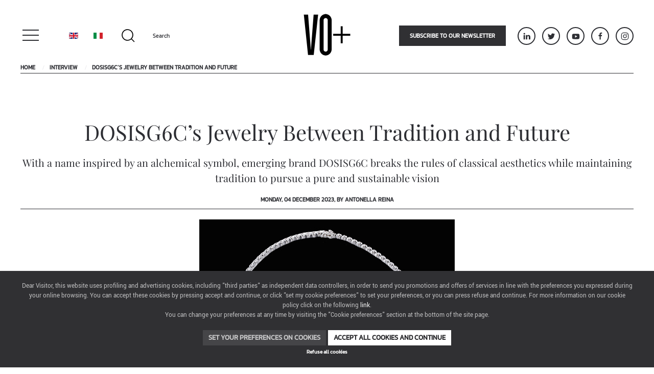

--- FILE ---
content_type: text/html; charset=utf-8
request_url: https://www.vo-plus.com/en/interview/dosisg6c-s-jewelry-between-tradition-and-future
body_size: 10108
content:
<!DOCTYPE html>
<html lang="en-gb" dir="ltr" vocab="https://schema.org/">
    <head>
        <meta http-equiv="X-UA-Compatible" content="IE=edge">
        <meta name="viewport" content="width=device-width, initial-scale=1">
        <link rel="shortcut icon" href="/images/favicon_voplus.png">
        <link rel="apple-touch-icon" href="/images/favicon_voplus.png">
        <meta charset="utf-8" />
	<base href="https://www.vo-plus.com/en/interview/dosisg6c-s-jewelry-between-tradition-and-future" />
	<meta name="description" content="With a name inspired by an alchemical symbol, emerging brand DOSISG6C breaks the rules of classical aesthetics while maintaining tradition to pursue a pure and sustainable vision" />
	<meta name="generator" content="Joomla! - Open Source Content Management" />
	<title>DOSISG6C’s Jewelry Between Tradition and Future - VO+ Jewels &amp; Luxury Magazine</title>
	<link href="https://www.vo-plus.com/en/interview/dosisg6c-s-jewelry-between-tradition-and-future" rel="canonical" />
	<link href="https://www.vo-plus.com/en/interview/dosisg6c-s-jewelry-between-tradition-and-future/amp" rel="amphtml" />
	<link href="/plugins/system/outdatedbrowsers/outdatedbrowser/css/outdatedbrowser.min.css" rel="stylesheet" />
	<link href="/media/mod_languages/css/template.css?3f490ef59e1ccd1d1c0f675ca1a8a32b" rel="stylesheet" />
	<link href="/modules/mod_zoofilter/tmpl/default/style.css?ver=20180104" rel="stylesheet" />
	<link href="/templates/yootheme_voplus/css/theme.9.css?1746712119" rel="stylesheet" />
	<link href="/templates/yootheme_voplus/css/custom.css?2.7.19" rel="stylesheet" />
	<link href="/media/widgetkit/wk-styles-1e1a667d.css" rel="stylesheet" id="wk-styles-css" />
	<script src="/media/jui/js/jquery.min.js?3f490ef59e1ccd1d1c0f675ca1a8a32b"></script>
	<script src="/media/jui/js/jquery-noconflict.js?3f490ef59e1ccd1d1c0f675ca1a8a32b"></script>
	<script src="/media/jui/js/jquery-migrate.min.js?3f490ef59e1ccd1d1c0f675ca1a8a32b"></script>
	<script src="/media/zoo/assets/js/responsive.js?ver=20180104"></script>
	<script src="/components/com_zoo/assets/js/default.js?ver=20180104"></script>
	<script src="/plugins/system/placeholder/js/jquery.placeholder.js"></script>
	<script src="/plugins/system/outdatedbrowsers/outdatedbrowser/js/outdatedbrowser.min.js"></script>
	<script src="/modules/mod_zoofilter/assets/js/modernizr.custom.js?ver=20180104"></script>
	<script src="/modules/mod_zoofilter/assets/js/jquery.placehold.min.js?ver=20180104"></script>
	<script src="/modules/mod_zoofilter/assets/js/check_required.min.js?ver=20180104"></script>
	<script src="/modules/mod_zoofilter/tmpl/default/script.min.js?ver=20180104"></script>
	<script src="/plugins/system/cookiebanner/cookiebanner/assets/cookie.min.js?3.0.4" defer></script>
	<script src="/templates/yootheme/vendor/assets/uikit/dist/js/uikit.min.js?2.7.19"></script>
	<script src="/templates/yootheme/vendor/assets/uikit/dist/js/uikit-icons.min.js?2.7.19"></script>
	<script src="/templates/yootheme/js/theme.js?2.7.19"></script>
	<script src="/templates/yootheme_voplus/js/custom.js?2.7.19"></script>
	<script src="/media/widgetkit/uikit2-032e5137.js"></script>
	<script src="/media/widgetkit/wk-scripts-716efaab.js"></script>
	<script>
jQuery(function($) {
			$('.zx').closest('div').addClass('zx');
		});jQuery(document).ready(function($){ $('input, textarea').placeholder(); });jQuery(document).ready(function($){ outdatedBrowser({bgColor: '#f25648',color: '#ffffff',lowerThan: 'borderImage', languagePath:''}); });
	</script>
	<meta property="og:image" content="https://www.vo-plus.com/images/0.1.VO166/Awarness.jpg" />
	<meta property="og:url" content="https://www.vo-plus.com/en/interview/dosisg6c-s-jewelry-between-tradition-and-future" />
	<script>var $theme = {"cookie_advanced":{"template":"<div id=\"tm-cookie-banner\" class=\"tm-cookie-banner uk-box-shadow-small uk-section uk-section-xsmall uk-section-primary uk-position-bottom uk-position-fixed\">\n    <div class=\"uk-container uk-container-expand uk-text-center\">\n\n        <div class=\"uk-width-1-1 uk-margin uk-text-small\">\n            Dear Visitor, this website uses profiling and advertising cookies, including \"third parties\" as independent data controllers, in order to send you promotions and offers of services in line with the preferences you expressed during your online browsing. You can accept these cookies by pressing accept and continue, or click \"set my cookie preferences\" to set your preferences, or you can press refuse and continue. For more information on our cookie policy click on the following <a href=\"https:\/\/www.iegexpo.it\/en\/privacypolicy\" target=\"blank\">link<\/a>. <br \/> You can change your preferences at any time by visiting the \"Cookie preferences\" section at the bottom of the site page.        <\/div>\n\n        <div class=\"uk-width-1-1 uk-margin uk-margin-remove-bottom uk-text-center\">\n\n            <button type=\"button\" class=\"js-custom uk-button-small uk-button uk-button-default cookie-customize-button\"\n                    uk-toggle=\"target: #tm-cookie-banner-custom-modal\">Set your preferences on cookies<\/button>\n\n            <button type=\"button\" class=\"js-accept uk-button-small uk-button uk-button-primary cookie-consent-button\"\n                    data-uk-toggle=\"target: !.uk-section; animation: true\" data-cookie-update>Accept all cookies and continue<\/button>\n\n        <\/div>\n\n        <div class=\"uk-width-1-1\">\n\n            <button type=\"button\" class=\"js-reject uk-button uk-button-small uk-text-small cookie-reject-button uk-button-text\"\n                           style=\"font-size:10px\" data-uk-toggle=\"target: !.uk-section; animation: true\" data-cookie-update>Refuse all cookies<\/button>\n\n        <\/div>\n\n    <\/div>\n\n<\/div>","modal_template":"<div id=\"tm-cookie-banner-custom-modal\" uk-modal>\n\n    <div class=\"uk-modal-dialog\">\n\n        <div class=\"uk-modal-header\">\n            <h2 class=\"uk-modal-title\">Privacy Preferences Center<\/h2>\n            <div class=\"uk-text-small\"><h4>Manage consent preferences<\/h4><p>When you visit any website, this may store or retrieve information about your browser, largely in the form of cookies. This information may be about you, your preferences or your device and is used to a large extent to operate the site according to your expectations. Information usually does not identify you directly, but can provide a more personalized Web experience. As we respect your right to privacy, you can choose not to allow certain types of cookies. Click on the headers of the different categories to learn more and change the default settings. However, blocking certain types of cookies may have an impact on your experience of the site and the services we can offer. <a href=\"https:\/\/www.iegexpo.it\/en\/privacypolicy\" target=\"blank\">More information<\/a><\/p><\/div>\n        <\/div>\n\n        <div class=\"uk-modal-body\">\n\n            <table class=\"uk-table uk-table-divider\">\n\n                \n                                            <tr>\n                            <td>\n                                <div class=\"uk-width-expand\" uk-toggle=\"> .toggable\">\n                                    Technical or strictly necessary cookies                                    <span uk-icon=\"icon: chevron-up; ratio: 0.7\" class=\"toggable uk-margin-small-left\" hidden><\/span>\n                                    <span uk-icon=\"icon: chevron-down; ratio: 0.7\" class=\"toggable uk-margin-small-left\"><\/span>\n\n                                    <div class=\"toggable uk-text-muted uk-text-small uk-margin-small\" hidden>\n                                        These cookies are essential for the proper functioning of the site and cannot be deactivated in our systems because the experience of use and navigation of the website may be compromised. They are usually set only in response to actions you have taken that constitute a service request, such as setting privacy preferences, accessing or filling out forms. You can set your browser to block or have warnings about these cookies, but as a result some parts of the site will not work. These cookies do not store personal information. This category of cookies cannot be disabled                                    <\/div>\n\n                                <\/div>\n                            <\/td>\n\n                            <td>\n                                <div class=\"uk-width-auto uk-text-right\">\n                                    <label class=\"switch\">\n                                        <input class=\"uk-checkbox custom-field\" name=\"required\" type=\"checkbox\" value=\"1\"  checked disabled  \/>\n                                        <span class=\"slider\"><\/span>\n                                    <\/label>\n                                <\/div>\n                            <\/td>\n\n                        <\/tr>\n                                    \n                                            <tr>\n                            <td>\n                                <div class=\"uk-width-expand\" uk-toggle=\"> .toggable\">\n                                    Advertising cookies                                    <span uk-icon=\"icon: chevron-up; ratio: 0.7\" class=\"toggable uk-margin-small-left\" hidden><\/span>\n                                    <span uk-icon=\"icon: chevron-down; ratio: 0.7\" class=\"toggable uk-margin-small-left\"><\/span>\n\n                                    <div class=\"toggable uk-text-muted uk-text-small uk-margin-small\" hidden>\n                                        These cookies (which can be first or third party) are those used to profile the user based on his behavior on the site and therefore to create specific profiles of the user by showing him advertisements relevant to the preferences shown on the network by the user. They do not directly store personal information, but are based solely on the identification of your browser and your internet device. If you do not accept these cookies, you will receive less targeted advertising.                                    <\/div>\n\n                                <\/div>\n                            <\/td>\n\n                            <td>\n                                <div class=\"uk-width-auto uk-text-right\">\n                                    <label class=\"switch\">\n                                        <input class=\"uk-checkbox custom-field\" name=\"ad_storage\" type=\"checkbox\" value=\"1\"  \/>\n                                        <span class=\"slider\"><\/span>\n                                    <\/label>\n                                <\/div>\n                            <\/td>\n\n                        <\/tr>\n                                    \n                                            <tr>\n                            <td>\n                                <div class=\"uk-width-expand\" uk-toggle=\"> .toggable\">\n                                    Analytical or performance cookies                                    <span uk-icon=\"icon: chevron-up; ratio: 0.7\" class=\"toggable uk-margin-small-left\" hidden><\/span>\n                                    <span uk-icon=\"icon: chevron-down; ratio: 0.7\" class=\"toggable uk-margin-small-left\"><\/span>\n\n                                    <div class=\"toggable uk-text-muted uk-text-small uk-margin-small\" hidden>\n                                        These cookies collect information in aggregate form on the number of users and on how they use the website. Analytical cookies are used to analyze and monitor the way in which the Site is visited (e.g. number of accesses and pages viewed). They help us know which pages are the most and least popular and see how visitors move around the site. All information collected by cookies is aggregated for statistical purposes to allow us to make improvements to the Site in terms of operation and navigation. If you do not allow these cookies, we will not know when you have visited our site.                                    <\/div>\n\n                                <\/div>\n                            <\/td>\n\n                            <td>\n                                <div class=\"uk-width-auto uk-text-right\">\n                                    <label class=\"switch\">\n                                        <input class=\"uk-checkbox custom-field\" name=\"analytics_storage\" type=\"checkbox\" value=\"1\"  \/>\n                                        <span class=\"slider\"><\/span>\n                                    <\/label>\n                                <\/div>\n                            <\/td>\n\n                        <\/tr>\n                                    \n                                    \n                                    \n                                    \n            <\/table>\n\n        <\/div>\n\n        <div class=\"uk-modal-footer\">\n\n            <p class=\"uk-text-right\">\n                <button class=\"uk-button uk-button-default uk-modal-close\" type=\"button\">\n                    Cancel                <\/button>\n                <button class=\"uk-button uk-button-primary js-custom-accept\" type=\"button\" data-cookie-update>\n                    Save and continue                <\/button>\n            <\/p>\n\n        <\/div>\n\n    <\/div>\n\n<\/div>","position":"bottom","gtm_code":"GTM-MKV528S","cookie_name":"_cookieAdvancedV2Allowed"}};</script>

    </head>
    <body class="">

        
        

        <div class="tm-page">

                        
<div class="tm-header-mobile uk-hidden@m">


    <div class="uk-navbar-container">
        <nav uk-navbar="container: .tm-header-mobile">

                        <div class="uk-navbar-left">

                
                                <a class="uk-navbar-toggle" href="#tm-mobile" uk-toggle>
                    <div uk-navbar-toggle-icon></div>
                                    </a>
                
                
            </div>
            
                        <div class="uk-navbar-center">
                
<a href="https://www.vo-plus.com/en/" class="uk-navbar-item uk-logo">
    <img alt src="/templates/yootheme/cache/vo-plus-logo-bdba0103.png" srcset="/templates/yootheme/cache/vo-plus-logo-bdba0103.png 100w, /templates/yootheme/cache/vo-plus-logo-cc1e8614.png 200w" sizes="(min-width: 100px) 100px" data-width="100" data-height="100"></a>
                            </div>
            
            
        </nav>
    </div>

    

<div id="tm-mobile" uk-offcanvas mode="slide" overlay>
    <div class="uk-offcanvas-bar">

                <button class="uk-offcanvas-close" type="button" uk-close></button>
        
        
            
<div class="uk-child-width-1-1" uk-grid>    <div>
<div class="uk-panel" id="module-360">

    
    
<div class="uk-panel mod-languages">

    
    
        <ul class="uk-subnav">
                                            <li class="uk-active">
                    <a style="display: flex !important;" href="https://www.vo-plus.com/en/interview/dosisg6c-s-jewelry-between-tradition-and-future">
                                                    <img src="/media/mod_languages/images/en.gif" alt="English (UK)" title="English (UK)" />                                            </a>
                </li>
                                                            <li >
                    <a style="display: flex !important;" href="/it/">
                                                    <img src="/media/mod_languages/images/it.gif" alt="Italiano" title="Italiano" />                                            </a>
                </li>
                                    </ul>

    
    
</div>

</div>
</div>    <div>
<div class="uk-panel _menu" id="module-234">

    
    
<ul class="uk-nav uk-nav-default">
    
	<li class="item-370"><a href="/en/jewelry-features"> Jewelry Features</a></li>
	<li class="item-372"><a href="/en/trend"> Trend</a></li>
	<li class="item-373 uk-active"><a href="/en/interview"> Interview</a></li>
	<li class="item-369"><a href="/en/watches"> Watches</a></li>
	<li class="item-413"><a href="/en/the-plus"> The Plus</a></li>
	<li class="item-406"><a href="/en/tgold"> T.Gold</a></li>
	<li class="item-371"><a href="/en/news"> News</a></li>
	<li class="item-374"><a href="/en/magazine"> Magazine</a></li>
	<li class="item-379"><a href="/en/archive-search"> Archive/Search</a></li></ul>

</div>
</div></div>

            
    </div>
</div>

</div>


<div class="tm-header uk-visible@m" uk-header>







    
        <div class="uk-navbar-container">
            <div class="uk-container">
                <nav class="uk-navbar" uk-navbar="{&quot;container&quot;:&quot;.tm-header&quot;}">

                                        <div class="uk-navbar-left">

                                                    <a class="uk-navbar-toggle" href="#" uk-toggle=".menu-tendina">
                                                                <div uk-icon="icon: menu; ratio: 2" class="menu-tendina"></div>
                                <div uk-icon="icon: close; ratio: 2" class="menu-tendina" hidden></div>
                            </a>
                                                
<div class="uk-navbar-item" id="module-359">

    
    
<div class="uk-panel mod-languages">

    
    
        <ul class="uk-subnav">
                                            <li class="uk-active">
                    <a style="display: flex !important;" href="https://www.vo-plus.com/en/interview/dosisg6c-s-jewelry-between-tradition-and-future">
                                                    <img src="/media/mod_languages/images/en.gif" alt="English (UK)" title="English (UK)" />                                            </a>
                </li>
                                                            <li >
                    <a style="display: flex !important;" href="/it/">
                                                    <img src="/media/mod_languages/images/it.gif" alt="Italiano" title="Italiano" />                                            </a>
                </li>
                                    </ul>

    
    
</div>

</div>

<div class="uk-navbar-item" id="module-134">

    
    
<div class="zx zoo-filter form-wrapper" id="mod-zoofilter-134">
	<form class="style uk-form uk-form-stacked" action="/en/interview" method="get" id="zoo-filter-form-134" name="zoo-filter-form-134">

		<div class="uk-grid" data-uk-grid-margin data-uk-grid-match="{target:'.uk-panel'}">
			
		<div class="uk-grid" style="margin-top: 37px" uk-grid>
			<div class="uk-width-1-6">
				<span uk-icon="icon: search; ratio: 1.5" style="margin-top: 10px; color: #000000" ></span>
			</div>
			<div class="uk-width-5-6">
				<div class="form-element-row"><input type="text" name="zoofilter_search_input" placeholder="Search" /></div>
		        		            <div class="itemname itemname-0"><input type="hidden" id="0__itemname" name="elements[_itemname]" value="" placeholder="Search" /></div>		            		            <div class="itemauthor itemauthor-0"><input type="hidden" id="1__itemauthor" name="elements[_itemauthor]" value=""  /></div>		            		            <div class="text text-0"><input type="hidden" id="2_08795744-c2dc-4a68-8252-4e21c4c4c774" name="elements[08795744-c2dc-4a68-8252-4e21c4c4c774]" value=""  /></div>		            		            <div class="textareapro textareapro-0"><input type="hidden" id="3_063342c6-ba4a-496e-a880-2c5008980c58" name="elements[063342c6-ba4a-496e-a880-2c5008980c58]" value=""  /></div>		            		            <div class="textareapro textareapro-0"><input type="hidden" id="4_3babee7c-ad81-4ec9-9100-37f5d8794478" name="elements[3babee7c-ad81-4ec9-9100-37f5d8794478]" value=""  /></div>		            		            <div class="textareapro textareapro-0"><input type="hidden" id="5_c709c4d8-02b9-4cfb-9649-4174ff6db271" name="elements[c709c4d8-02b9-4cfb-9649-4174ff6db271]" value=""  /></div>		            		    </div>
		</div>
		</div>

		<input type="hidden" name="option" value="com_zoo" />
		<input type="hidden" name="task" value="search" />
		<input type="hidden" name="controller" value="zoofilter" />
		<input type="hidden" name="type" value="article" />
		<input type="hidden" name="app_id" value="3" />
		<input type="hidden" name="show_title" value="0" />
		<input type="hidden" name="show_ordering" value="1" />
		<input type="hidden" name="show_permalink" value="0" />
		<input type="hidden" name="redirect_if_one" value="0" />
		<input type="hidden" name="columns" value="2" />
		<input type="hidden" name="page_title" value="Search Results:" />
		<!-- Item Layout -->
		<!-- the layout value is overiden by ZOO when displaying category view.
			 As a workaround and future prevention the value it's wrapped but both will be checked. -->
		<input type="hidden" name="layout" value="voplus" />
		<input type="hidden" name="zoofilter[item_layout]" value="voplus" />
		<!-- Item Layout END -->
		<input type="hidden" name="page_layout" value="search_uikit" />
		<input type="hidden" name="elayout" value="voplus" />
		<input type="hidden" name="ordering_layout" value="default" />
		<input type="hidden" name="type" value="article" />
		<input type="hidden" name="module_id" value="134" />

		<input type="hidden" name="Itemid" value="373" />
		<input type="hidden" name="items_per_page" value="10" />
		<input type="hidden" name="search_limit" value="1000" />

		<div class="uk-margin uk-form-row">
								</div>

		<div class="clearfix"></div>

	</form>

	<script type="text/javascript">
		jQuery(document).ready(function(){
			Modernizr.load({
				test: Modernizr.input.required,
				complete: function() {
					init("Required fields should not be empty.");
				}
			});
			jQuery('#mod-zoofilter-134').ZOOfilterSearchDefault({button: '.zfac-clear', ajax: 0, submit: 0})
		});
	</script>
</div>

</div>


                    </div>
                    
                                        <div class="uk-navbar-center">
                        
<a href="https://www.vo-plus.com/en/" class="uk-navbar-item uk-logo">
    <img alt src="/templates/yootheme/cache/vo-plus-logo-bdba0103.png" srcset="/templates/yootheme/cache/vo-plus-logo-bdba0103.png 100w, /templates/yootheme/cache/vo-plus-logo-cc1e8614.png 200w" sizes="(min-width: 100px) 100px" data-width="100" data-height="100"><img class="uk-logo-inverse" alt src="/templates/yootheme/cache/vo-plus-logo-white-10fc528a.png" srcset="/templates/yootheme/cache/vo-plus-logo-white-10fc528a.png 100w, /templates/yootheme/cache/vo-plus-logo-white-6158d59d.png 200w" sizes="(min-width: 100px) 100px" data-width="100" data-height="100"></a>
                    </div>
                    
                                        <div class="uk-navbar-right">
                        
<div class="uk-panel" id="module-222">

    
    
<div class="uk-margin-remove-last-child custom"  style="background-image:url(/.)"><a href="/en/subscriptions/subscribe" class="uk-button uk-button-primary uk-margin-right"> Subscribe to our newsletter </a></div>

</div>

<div class="uk-panel" id="module-117">

    
    
<div class="uk-margin-remove-last-child custom"  style="background-image:url(/.)"><div class="uk-child-width-auto uk-grid-small uk-grid" uk-grid="">
<div class="uk-first-column"><a uk-icon="icon: linkedin; ratio: 0.8" target="_blank" href="https://www.linkedin.com/company-beta/9213068/" class="el-link uk-icon-button uk-icon" rel="noopener noreferrer"></a></div>
<div><a uk-icon="icon: twitter; ratio: 0.8" target="_blank" href="https://twitter.com/VO_PLUS" class="el-link uk-icon-button uk-icon" rel="noopener noreferrer"></a></div>
<div><a uk-icon="icon: youtube; ratio: 0.8" target="_blank" href="https://www.youtube.com/channel/UCmXEKYpCYKb8fcK6yCLlfkA" class="el-link uk-icon-button uk-icon" rel="noopener noreferrer"></a></div>
<div><a uk-icon="icon: facebook; ratio: 0.8" target="_blank" href="https://www.facebook.com/VOplusJewelleryLifestyleMagazine/" class="el-link uk-icon-button uk-icon" rel="noopener noreferrer"></a></div>
<div><a uk-icon="icon: instagram; ratio: 0.8" target="_blank" href="https://www.instagram.com/vo_plusjewelry/" class="el-link uk-icon-button uk-icon" rel="noopener noreferrer"></a></div>
<!--<div>
		<a uk-icon="icon: rss; ratio: 0.8" target="_blank" href="#" class="el-link uk-icon-button uk-icon" rel="noopener noreferrer"></a>
	</div>--></div></div>

</div>

                    </div>
                    

                </nav>
            </div>
        </div>

    
        <!--<div uk-offcanvas="flip: false">
        <div class="uk-offcanvas-bar uk-flex uk-flex-column">

            <button class="uk-offcanvas-close uk-close-large uk-margin-remove-adjacent" type="button" uk-close></button>

            
<div class="uk-margin-top _menu" id="module-1">

    
    
<ul class="uk-nav uk-nav-default">
    
	<li class="item-370"><a href="/en/jewelry-features"> Jewelry Features</a></li>
	<li class="item-372"><a href="/en/trend"> Trend</a></li>
	<li class="item-373 uk-active"><a href="/en/interview"> Interview</a></li>
	<li class="item-369"><a href="/en/watches"> Watches</a></li>
	<li class="item-413"><a href="/en/the-plus"> The Plus</a></li>
	<li class="item-406"><a href="/en/tgold"> T.Gold</a></li>
	<li class="item-371"><a href="/en/news"> News</a></li>
	<li class="item-374"><a href="/en/magazine"> Magazine</a></li>
	<li class="item-379"><a href="/en/archive-search"> Archive/Search</a></li></ul>

</div>


        </div>
    </div>-->
        <div class="uk-position-relative uk-container menu-tendina" hidden>
            <div class="uk-position-absolute">
                <div class="uk-width-1-1@m">
                    
<div class="uk-margin-top _menu" id="module-1">

    
    
<ul class="uk-nav uk-nav-default">
    
	<li class="item-370"><a href="/en/jewelry-features"> Jewelry Features</a></li>
	<li class="item-372"><a href="/en/trend"> Trend</a></li>
	<li class="item-373 uk-active"><a href="/en/interview"> Interview</a></li>
	<li class="item-369"><a href="/en/watches"> Watches</a></li>
	<li class="item-413"><a href="/en/the-plus"> The Plus</a></li>
	<li class="item-406"><a href="/en/tgold"> T.Gold</a></li>
	<li class="item-371"><a href="/en/news"> News</a></li>
	<li class="item-374"><a href="/en/magazine"> Magazine</a></li>
	<li class="item-379"><a href="/en/archive-search"> Archive/Search</a></li></ul>

</div>

                </div>
            </div>
        </div>
    
    

</div>
            
                            <div class="uk-container">
                    <div class="uk-margin-remove">
    <ul class="uk-breadcrumb uk-margin-remove">
        
                            <li><a href="/en/">Home</a></li>
            
        
                            <li><a href="/en/interview">Interview</a></li>
            
        
                            <li><span>DOSISG6C’s Jewelry Between Tradition and Future</span></li>
            
            </ul>
</div>
                </div>
            
            

            
            <div id="tm-main"  class="tm-main uk-section uk-section-default" uk-height-viewport="expand: true">
                <div class="uk-container">

                    
                            

            
            <div id="system-message-container" data-messages="[]">
</div>

            <div class="yoo-zoo blog-uikit3 blog-uikit3-dosisg6c-s-jewelry-between-tradition-and-future">

		<article class="uk-article">
		

<div class="">
	<div class="uk-container">
		<div class="uk-grid-margin uk-grid uk-grid-stack uk-margin-small-bottom" uk-grid="">
		    <div class="uk-width-1-1@m uk-first-column uk-text-center">
			    					<h1>
						 DOSISG6C’s Jewelry Between Tradition and Future 					</h1>
													<p class="uk-text-lead">
						 With a name inspired by an alchemical symbol, emerging brand DOSISG6C breaks the rules of classical aesthetics while maintaining tradition to pursue a pure and sustainable vision 					</p>
													<p class="uk-article-meta">
						 Monday, 04 December 2023, 
by  Antonella Reina 					</p>
							</div>
		</div>
		<hr>

		
		

					<div class="uk-margin-bottom uk-grid uk-grid-stack media1" uk-grid="">
			    <div class="uk-width-1-1@m uk-first-column">
			    <div class="uk-margin uk-text-center">
						 
<div data-wk-slideshow="{}">

    <div class="wk-slidenav-position">

        <ul class="wk-slideshow wk-overlay-active">
        
            <li style="min-height: px;">
                                    <div class="uk-width-1-1">
                        <img src="/images/0.1.VO166/Awarness.jpg">                                            </div>
                
                            </li>

                </ul>

        
    </div>

    
</div>
 				</div>
				</div>
			</div>
		
		
					<div class="uk-margin-small uk-grid uk-grid-stack" uk-grid="">
			    <div class="uk-width-1-1@m uk-first-column">
				    				    <div class="uk-margin uk-width-xxlarge uk-margin-auto uk-text-left">
							 <p>Creativity, tradition and culture merge in Chinese designer Beichen (Esther) Guan's artistic journey, telling much about the aesthetics that are as original as they are timeless and “alien” in her creations. After graduating from Central Saint Martins College of Art and Design in London, she returned to China to study filigree inlay work - a traditional technique dating back more than 2,000 years. This highly complex and delicate art form involves weaving, soldering and inlaying jade and other elements, formerly used to make imperial ornaments.</p>
<p><meta charset="utf-8" /><img src="/images/0.1.VO166/Awarness1.jpg" alt="Awarness1" /></p>
<p>Later, in Tokyo in 2019, she learned the almost lost royal Japanese art of engraving and granulation. In 2020, with the support of her family's jewelry workshop, she founded the jewelry brand DOSISG6C in London. «DOSISG6C is more than just a jewelry brand; it is a family legacy of ancient techniques and philosophies. Our pieces represent the continuation of art, the embodiment of philosophy and exploration of beauty. We pursue the highest quality by integrating sustainability and environmental awareness into every aspect. We believe that every gemstone and every item of jewelry has unique value. We strictly adhere to international jewelry industry standards and ethical requirements. All our materials are sourced from legally authorized channels and reliable suppliers.</p>
<p><img src="/images/0.1.VO166/Awarness4.jpg" alt="Awarness4" /></p>
<p>We take great care to trace the origin of each gemstone, ensuring its authenticity and quality. We believe that using natural materials in our products not only provides greater quality and value for our customers, but also contributes to environmental preservation and ecological balance. We recognize that only through sustainable production methods and natural materials can we ensure the continuity of heritage and the development of art in jewelry in the future.» This awareness can be clearly seen in precious creations that immediately catch the eye and then easily remain etched in memory. While their unique identity is able to evoke ancient reminiscences and values, they also catapult us into a Martian dimension, where everything is surprisingly enlightening and stimulating, both for our eyes and our minds.</p> 					</div>
					<hr>
				</div>
			</div>
		
					<div class="uk-margin uk-grid uk-grid-stack" uk-grid="">
			    <div class="uk-width-1-1@m uk-first-column">
			    <div class="uk-margin uk-text-center">
						 
<div data-wk-slideshow="{}">

    <div class="wk-slidenav-position">

        <ul class="wk-slideshow wk-overlay-active">
        
            <li style="min-height: px;">
                                    <div class="uk-width-1-1">
                        <img src="/media/widgetkit/Awarness5-8f326ce39659d9443db7b5df2c4d63c3.jpg" width="1200" height="700">                                            </div>
                
                            </li>

        
            <li style="min-height: px;">
                                    <div class="uk-width-1-1">
                        <img src="/media/widgetkit/Awarness6-7ee5b0b5ad27498daec6b98023706fc8.jpg" width="1200" height="700">                                            </div>
                
                            </li>

        
            <li style="min-height: px;">
                                    <div class="uk-width-1-1">
                        <img src="/media/widgetkit/Awarness2-a36da59733a083c94319b56f8b49daaf.jpg" width="1200" height="700">                                            </div>
                
                            </li>

                </ul>

        

            <a href="#" class="wk-position-cover" data-wk-slideshow-item="next"></a>


                        <a href="#" class="wk-slidenav  wk-slidenav-previous wk-hidden-touch" data-wk-slideshow-item="previous"></a>
            <a href="#" class="wk-slidenav  wk-slidenav-next wk-hidden-touch" data-wk-slideshow-item="next"></a>
            
                    
    </div>

    
</div>
 				</div>
				</div>
			</div>
		  

		
		 


		<div class="uk-margin-small uk-grid uk-grid-stack" uk-grid="">
			<div class="uk-width-1-1@m uk-first-column">
			    									<div class="uk-margin uk-text-center uk-margin-large-top article-social">
							<strong>Share this article:</strong>
							 
<ul class="socials-pro uk-list">
			<li>
			<a href="http://www.facebook.com/sharer/sharer.php?u=https://www.vo-plus.com/en/interview/dosisg6c-s-jewelry-between-tradition-and-future" onclick="javascript:window.open(this.href,'', 'menubar=no,toolbar=no,resizable=yes,scrollbars=yes,height=600,width=600');return false;">

			
							<i class="uk-icon-facebook social-pro-icon" uk-icon="icon: facebook"></i>
			
			</a>
		</li>
	
			<li>
			<a data-pin-do="buttonPin" href="https://www.pinterest.com/pin/create/button/?url=https://www.vo-plus.com/en/interview/dosisg6c-s-jewelry-between-tradition-and-future&media=&description=DOSISG6C’s Jewelry Between Tradition and Future" onclick="javascript:window.open(this.href,'', 'menubar=no,toolbar=no,resizable=yes,scrollbars=yes,height=600,width=600');return false;">

			
							<i class="uk-icon-pinterest social-pro-icon" uk-icon="icon: pinterest"></i>
			
			</a>
		</li>
	
			<li>
			<a href="https://www.linkedin.com/shareArticle?mini=true&url=https://www.vo-plus.com/en/interview/dosisg6c-s-jewelry-between-tradition-and-future" onclick="javascript:window.open(this.href,'', 'menubar=no,toolbar=no,resizable=yes,scrollbars=yes,height=600,width=600');return false;">
			 

							<i class="uk-icon-linkedin social-pro-icon" uk-icon="icon: linkedin"></i>
			
			</a>
		</li>
	
			<li>
			<a href="https://twitter.com/home?status=https://www.vo-plus.com/en/interview/dosisg6c-s-jewelry-between-tradition-and-future"  onclick="javascript:window.open(this.href,'', 'menubar=no,toolbar=no,resizable=yes,scrollbars=yes,height=600,width=600');return false;">

			
							<i class="uk-icon-twitter social-pro-icon"uk-icon="icon: twitter"></i>
			
			</a>
		</li>
	
	</ul> 					</div>
											</div>
		</div>
	</div>
</div>

			</article>
	
</div>

            
                        
                </div>
            </div>
            
            
<div id="tm-bottom" class="tm-bottom uk-section-default uk-section uk-padding-remove-top">

    
        
        
        
                        <div class="uk-container">
            
                
                
<div class="uk-child-width-expand@m" uk-grid>    <div class="uk-width-1-1@m">
<div class="uk-panel" id="module-167">

    
    
<div class="uk-margin-remove-last-child custom"  style="background-image:url(/.)"><h3 class="uk-text-italic uk-text-center uk-heading-line"><span>Related posts</span></h3></div>

</div>
</div>    <div class="uk-width-1-1@m">
<div class="uk-panel" id="module-166">

    
    


<div class="zoo-itempro-default zoo-default">
	<div uk-grid  class="uk-grid-small uk-grid-match">
					<div class="uk-width-1-4@m">
<div class="uk-card panel-small" >
	<div class="uk-card-media-top">
					 
	<a class="zx" href="/en/interview/vicenzaoro-january-2026-kicks-off" title="Vicenzaoro January 2026 Kicks Off">
				<img src="/media/zoo/images/amenduni_web_web_41c506df82fae1a9a0b361050807a759.jpg" alt="Vicenzaoro January 2026 Kicks Off" width="400" height="230" title="Vicenzaoro January 2026 Kicks Off" />	</a>
 			</div>
	<div class="uk-card-body uk-padding-small uk-text-center">

				<p class="uk-text-gray uk-margin-remove"><span class="element element-itempublish_up first last">
	 Monday, 12 January 2026</span></p>
		
				<h4 class="uk-margin"> <a title="Vicenzaoro January 2026 Kicks Off" href="/en/interview/vicenzaoro-january-2026-kicks-off">Vicenzaoro January 2026 Kicks Off</a> </h4>
				
				
				<div class="description uk-text-center uk-text-uppercase"> <a href="/en/interview">Interview</a> </div>
				
			
	</div>
</div></div>
					<div class="uk-width-1-4@m">
<div class="uk-card panel-small" >
	<div class="uk-card-media-top">
					 
	<a class="zx" href="/en/interview/jewelry-and-new-generations-bea-bongiasca-s-vision" title="Jewelry and New Generations: Bea Bongiasca's Vision">
				<img src="/media/zoo/images/BEABONGIASCA_1_23f467540939d5b4860ec9f3a0b80795.jpg" alt="Jewelry and New Generations: Bea Bongiasca's Vision" width="400" height="230" title="Jewelry and New Generations: Bea Bongiasca's Vision" />	</a>
 			</div>
	<div class="uk-card-body uk-padding-small uk-text-center">

				<p class="uk-text-gray uk-margin-remove"><span class="element element-itempublish_up first last">
	 Monday, 15 December 2025</span></p>
		
				<h4 class="uk-margin"> <a title="Jewelry and New Generations: Bea Bongiasca's Vision" href="/en/interview/jewelry-and-new-generations-bea-bongiasca-s-vision">Jewelry and New Generations: Bea Bongiasca's Vision</a> </h4>
				
				
				<div class="description uk-text-center uk-text-uppercase"> <a href="/en/interview">Interview</a> </div>
				
			
	</div>
</div></div>
					<div class="uk-width-1-4@m">
<div class="uk-card panel-small" >
	<div class="uk-card-media-top">
					 
	<a class="zx" href="/en/interview/charlotte-chesnais-jewelry-as-a-style-and-success-icon" title="Charlotte Chesnais: Jewelry as a Style and Success Icon">
				<img src="/media/zoo/images/pove_teaser_2_f5a58f43e253d2ea053bba3975ec8952.jpg" alt="Charlotte Chesnais: Jewelry as a Style and Success Icon" width="400" height="230" title="Charlotte Chesnais: Jewelry as a Style and Success Icon" />	</a>
 			</div>
	<div class="uk-card-body uk-padding-small uk-text-center">

				<p class="uk-text-gray uk-margin-remove"><span class="element element-itempublish_up first last">
	 Monday, 24 November 2025</span></p>
		
				<h4 class="uk-margin"> <a title="Charlotte Chesnais: Jewelry as a Style and Success Icon" href="/en/interview/charlotte-chesnais-jewelry-as-a-style-and-success-icon">Charlotte Chesnais: Jewelry as a Style and Success Icon</a> </h4>
				
				
				<div class="description uk-text-center uk-text-uppercase"> <a href="/en/interview">Interview</a> </div>
				
			
	</div>
</div></div>
					<div class="uk-width-1-4@m">
<div class="uk-card panel-small" >
	<div class="uk-card-media-top">
					 
	<a class="zx" href="/en/interview/vicenzaoro-january-2026-the-start-of-a-new-course" title="Vicenzaoro January 2026, the Start of a New Course">
				<img src="/media/zoo/images/farsura_teaser_a842d19da5dcaae3331aaa242e24c966.jpg" alt="Vicenzaoro January 2026, the Start of a New Course" width="400" height="230" title="Vicenzaoro January 2026, the Start of a New Course" />	</a>
 			</div>
	<div class="uk-card-body uk-padding-small uk-text-center">

				<p class="uk-text-gray uk-margin-remove"><span class="element element-itempublish_up first last">
	 Monday, 10 November 2025</span></p>
		
				<h4 class="uk-margin"> <a title="Vicenzaoro January 2026, the Start of a New Course" href="/en/interview/vicenzaoro-january-2026-the-start-of-a-new-course">Vicenzaoro January 2026, the Start of a New Course</a> </h4>
				
				
				<div class="description uk-text-center uk-text-uppercase"> <a href="/en/interview">Interview</a> </div>
				
			
	</div>
</div></div>
			</div>
</div>


</div>
</div></div>
                        </div>
            
        
    
</div>


            <!-- Builder #footer --><style>#footer\#0-0-0 > .uk-tile-muted { border: 1px solid #000000; } </style>
<div class="uk-section-default uk-section uk-section-small">
    
        
        
        
            
                                <div class="uk-container">                
                    
                    <div class="tm-grid-expand uk-child-width-1-1 uk-grid-margin" uk-grid>
<div class="uk-grid-item-match uk-width-1-1@m" id="footer#0-0-0">
        <div class="uk-tile-muted uk-tile uk-padding-remove">    
        
            
            
                
                    
<div class="uk-panel">
    
    
<div class="uk-margin-remove-last-child custom"  style="background-image:url(/.)"><div class="uk-tile uk-tile-muted uk-tile-small">
<h3 class="uk-text-bold uk-text-center uk-h2">Subscribe to our Newsletter</h3>
<div class="uk-margin uk-text-center"><a class="uk-button uk-button-text uk-button-large" href="/en/subscriptions/subscribe"> <span class="uk-text-middle">Subscribe</span> <span uk-icon="arrow-right" class="uk-icon"></span> </a></div>
</div></div>

</div>

                
            
        
        </div>
    
</div>
</div>
                                </div>
                
            
        
    
</div>

<div class="uk-section-muted uk-section">
    
        
        
        
            
                                <div class="uk-container">                
                    
                    <div class="footer tm-grid-expand uk-grid-margin" uk-grid>
<div class="uk-width-1-3@m">
    
        
            
            
                
                    
<div class="uk-panel">
    
    
<div class="uk-margin-remove-last-child custom"  style="background-image:url(/.)"><ul class="uk-text-left@m uk-text-center uk-list">
<li>
<div><a href="/en/contacts" class="el-link">Contacts</a></div>
</li>
<li>
<div><a href="/en/about-us" class="el-link">About us</a></div>
</li>
</ul></div>

</div>

                
            
        
    
</div>

<div class="uk-width-1-3@m">
    
        
            
            
                
                    <div class="uk-panel uk-text-small uk-margin uk-text-center"><p>ITALIAN EXHIBITION GROUP SpA All rights reserved<br />
Via Emilia 155, 47921 Rimini,<br />
<small>CF/PI 00139440408, Registro Imprese: Rimini P.I e n. Reg. Imprese 00139440408, Capitale Sociale 52.214.897 i.v.</small></p>

<a uk-toggle="#tm-cookie-banner-custom-modal" tabindex="0" aria-expanded="false">Cookie preferences</a></div>
                
            
        
    
</div>

<div class="uk-width-1-3@m">
    
        
            
            
                
                    
<div class="uk-margin uk-text-center@m uk-text-center"><a href="#" uk-totop uk-scroll></a></div>
                
            
        
    
</div>
</div>
                                </div>
                
            
        
    
</div>

        </div>

        
        

    </body>
</html>
<div id="outdated"> <h6>Your browser is out of date!</h6>
 <p>Update your browser to view this website correctly. <a id="btnUpdateBrowser" target="_blank" href="http://outdatedbrowser.com/">Update my browser now </a></p>
 <p class="last"><a href="#" id="btnCloseUpdateBrowser" title="Close">&times;</a></p>
</div>